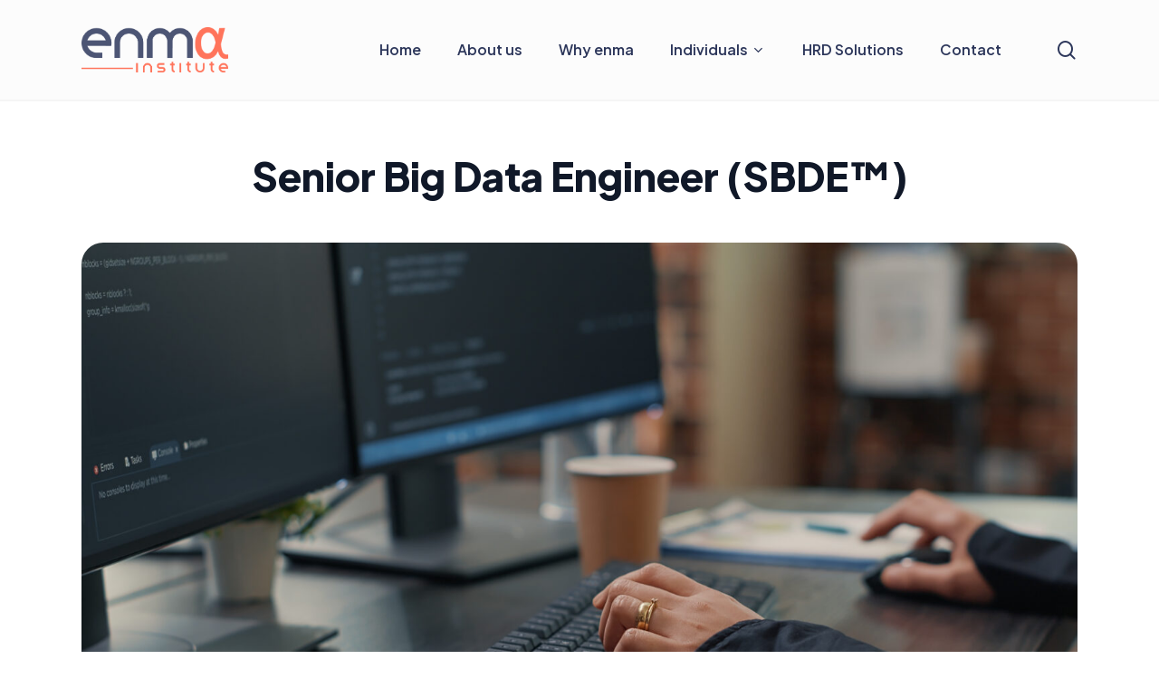

--- FILE ---
content_type: text/css
request_url: https://enma.institute/wp-content/themes/salient-child/style.css?ver=16.2.2
body_size: 7128
content:
/*
Theme Name: Salient Child Theme
Description: This is a custom child theme for Salient
Theme URI:   https://themeforest.net/item/salient-responsive-multipurpose-theme/4363266
Author: ThemeNectar
Author URI:  https://themeforest.net/user/themenectar
Template: salient
Version: 1.0
*/

/* Global Start */
body {
  counter-reset: toggleOne toggleTwo;
}
@keyframes UpDown {
  0%,
  100% {
    transform: translateY(0);
  }
  50% {
    transform: translateY(-160px);
  }
}
.nectar-button.small {
  font-size: 20px;
  padding: 16px 22px;
  margin-bottom: 0;
  font-size: 19px;
  opacity: 1;
}
.nectar-button.small.btn-primary {
  background-color: #f8583b !important;
  color: #fff;
}
.nectar-button.small.btn-transparent {
  background-color: #fff0 !important;
  border: 1px solid #fff;
  color: #fff;
}
.nectar-global-section.before-footer {
  padding: 0 !important;
}
/* Global End */

/* Header Start */
#header-outer #top {
  border-bottom: 2px solid #f5f5f5;
}
#header-outer #top .sf-menu .menu-item .sub-menu {
  padding: 9px 4px 9px 4px;
  width: 21em;
  border-radius: 10px;
}
#header-outer #top .sf-menu .menu-item .sub-menu .menu-item a {
  padding: 9px 18px;
}
/* Header End */

/* Home Page Start */
/* Banner Start */
#homeBanner {
  height: 800px;
  display: flex;
  align-items: center;
  margin-bottom: 0;
}
#homeBanner .row-bg-wrap:before {
  content: "";
  background-image: url(https://enma.byklabs.com/wp-content/uploads/2024/07/video-before.png);
  background-size: cover;
  background-position: center;
  background-repeat: no-repeat;
  width: 100%;
  height: 244px;
  position: absolute;
  bottom: 0;
  left: 0;
  z-index: 2;
}
#homeBanner .nectar-button.small {
  padding-right: 54px;
}
#homeBanner .nectar-button.small span:before {
  content: "";
  background-image: url(https://enma.byklabs.com/wp-content/uploads/2024/07/icon-chevron.svg);
  background-size: contain;
  background-position: center;
  background-repeat: no-repeat;
  width: 24px;
  height: 24px;
  position: absolute;
  right: -32px;
  margin-left: 8px;
}
/* Banner End */

/* Skills Start */
#homeSkills,
#homeTrusted,
#innerRow,
#homePrograms,
#singleTags,
#singleContent,
#homeNews,
#homeMilestone,
#whyBanner,
#whyEnma,
#whyRecognitions,
#qualityAssurance,
#aboutBanner,
#ourValues,
#ourServices,
#careerPath,
#careerTechnology,
#learningPath,
#organizationBanner,
#tailoredSolutions,
#flexibleTraining,
#careerDetails,
#contactHeading,
#contactDetails,
#contactMap,
#faqDetails,
#calendarDetails {
  margin-bottom: 0;
}
#homeSkills .row-bg-wrap .inner-wrap .row-bg {
  background: linear-gradient(180deg, #2c365a 0%, #1d243d 100%);
}
/* Skills End */

/* Trusted Start */
#homeTrusted .heading {
  margin-bottom: 0;
}
#homeTrusted #innerRow .hover-wrap {
  margin-bottom: 0;
}
#homeTrusted #innerRow .imgFluid {
  width: 176px;
  height: 60px;
  object-fit: contain;
}
/* Trusted End */

/* Programs Start */
#homePrograms .colLeft .vc_column-inner {
  padding-left: 20.6rem;
}
#homePrograms h2.heading {
  margin-bottom: 48px;
}
#homePrograms .iwithtext {
  display: flex;
  align-items: center;
  margin-bottom: 24px;
}
#homePrograms .iwithtext:last-child {
  margin-bottom: 0;
}
#homePrograms .iwithtext .iwt-icon {
  position: relative;
  flex-shrink: 0;
}
#homePrograms .iwithtext .iwt-icon img {
  margin-bottom: 0;
  width: 48px;
  height: 48px;
  object-fit: cover;
  border-radius: 10px;
}
#homePrograms .iwithtext .iwt-text {
  padding-left: 16px;
}
#homePrograms .iwithtext .iwt-text h4 {
  margin-bottom: 0;
  color: #101828;
}
#homePrograms .colRight .wpb_wrapper {
  background-color: #f9fafb;
  border-radius: 0;
  padding: 32px 50px 48px 50px;
  border-radius: 24px;
}
#homePrograms .colRight h3.heading {
  margin-bottom: 24px;
}
#homePrograms #innerRow {
  overflow: hidden;
}
#homePrograms #innerRow .row_col_wrap_12_inner {
  row-gap: 48px;
  animation: UpDown 5s linear infinite;
}
#homePrograms #innerRow .innerCol {
  width: 50%;
}
#homePrograms #innerRow .innerCol .wpb_wrapper {
  padding: 0;
}
#homePrograms #innerRow .imgFluid {
    width: 220px;
    height: 94px;
    object-fit: contain;
    background-color: #fff;
    border-radius: 12px;
    padding: 12px 20px;
}
#homePrograms .nectar-fancy-ul, #homePrograms .nectar-fancy-ul ul {
    margin: 0;
}
#homePrograms .nectar-fancy-ul ul {
    display: flex;
    flex-wrap: wrap;
    justify-content: center;
    text-align: center;
    row-gap: 48px;
    height: 405px;
    overflow: hidden;
}
#homePrograms .nectar-fancy-ul ul li {
    width: 50%;
	animation: UpDown 5s linear infinite;
}
#homePrograms .nectar-fancy-ul ul li img {
    width: 220px;
    height: 94px;
    object-fit: contain;
    background-color: #fff;
    border-radius: 12px;
    padding: 12px 20px;
}
/* Programs End */

/* Courses Start */
#homeCourses .txtBlock {
  margin-bottom: 0;
}
#homeCourses .mobileBtn {
  display: none;
}
.latestCourses,
.courseArchive {
  display: flex;
  flex-wrap: wrap;
  column-gap: 16px;
  row-gap: 48px;
}
.courseArchive {
  padding: 24px 0 32px 0;
}
.courseTabs .tabs {
  margin: 0;
  display: flex;
  align-items: center;
}
.courseTabs .tabs li {
  list-style: none;
}
.courseTabs .tabs li a {
  font-size: 16px;
  font-weight: 600;
  font-family: "Plus Jakarta Sans";
  color: #667085;
  padding: 10px 12px;
  border-radius: 6px;
}
.courseTabs .tabs li a.active {
  color: #f8583b;
  background-color: #f9fafb;
}
.courseTabs .tabs li [data-category="all"] {
  display: none;
}
.latestCourses .course,
.courseArchive .course {
  position: relative;
  width: 32.4%;
}
.course .courseCategory {
  position: absolute;
  top: 12px;
  left: 12px;
}
.course .courseCategory a {
  background-color: #f8583b;
  color: #fff;
  border-radius: 8px;
  padding: 4px 12px;
  font-size: 16px;
  font-weight: 400;
  font-family: "Plus Jakarta Sans";
  text-transform: uppercase;
}
.course .courseThumbnail .wp-post-image {
  width: 100%;
  height: 240px;
  object-fit: cover;
  border-radius: 16px;
  border: 2px solid #fafafa;
  margin-bottom: 12px;
}
.course .courseICon img {
  width: 93px;
  height: 24px;
  object-fit: contain;
  margin-bottom: 4px;
}
.course .courseTitle,
.course .courseTitle a {
  color: #101828;
  margin-bottom: 0 !important;
}
.courseHeading h1 {
  color: #101828;
  font-size: 44px;
  line-height: 52px;
  font-weight: 800;
  margin-top: 58px;
  margin-bottom: 48px;
}
.pagePagination {
  padding: 20px 0 48px 0;
  text-align: center;
  border-top: 1px solid #eaecf0;
}
.pagination .nav-links {
  display: flex;
  align-items: center;
  justify-content: center;
}
.pagination .page-numbers {
  width: 40px;
  height: 40px;
  border-radius: 8px;
  background-color: #fff;
  color: #475467;
  font-size: 16px;
  font-weight: 500;
  display: flex;
  align-items: center;
  justify-content: center;
}
.pagination .page-numbers.current {
  background-color: #f9fafb;
  color: #f8583b;
}
.pagination .prev,
.pagination .next {
  width: auto;
}
.singleCourse {
  padding: 58px 0 64px 0;
}
.singleCourse .courseCategories {
  display: flex;
  align-items: center;
  justify-content: center;
  margin: 0 0 10px 0;
}
.courseCategories li {
  list-style: none;
}
.courseCategories li a {
  color: #f8583b;
  font-size: 20px;
  font-weight: 700;
  font-family: "Plus Jakarta Sans";
}
.singleCourse .courseTitle {
  color: #101828;
  font-size: 44px;
  line-height: 52px;
  margin: 0 auto 48px auto;
  text-align: center;
  width: 50%;
}
.singleCourse .courseBanner img {
  width: 100%;
  height: 640px;
  object-fit: cover;
  border-radius: 24px;
  margin-bottom: 24px;
}
#singleTags .heading {
  font-size: 18px;
  font-weight: 700;
  margin-bottom: 8px;
}
#singleTags .txtBlock p {
  color: #101828;
  font-size: 18px;
  line-height: 26px;
  font-weight: 500;
  font-family: "Plus Jakarta Sans";
  padding-bottom: 0;
}
#singleContent .colRight .heading {
  font-size: 30px;
  line-height: 38px;
  font-weight: 700;
  margin-bottom: 20px;
}
#singleContent .colRight .txtBlock,
#singleContent .colRight .nectar-fancy-ul {
  margin-bottom: 24px;
}
#singleContent .colRight .txtBlock p,
#singleContent .colRight .nectar-fancy-ul ol li,
#singleContent .colRight .nectar-fancy-ul ul li {
  color: #475467;
  font-size: 18px;
  line-height: 26px;
  font-weight: 400;
  font-family: "Plus Jakarta Sans";
  padding-bottom: 0;
}
#singleContent .colRight .nectar-fancy-ul ol,
#singleContent .colRight .nectar-fancy-ul ul {
  margin: 0 0 0 20px;
}
#singleContent .colRight .nectar-fancy-ul ul li {
  list-style: disc;
}
#singleContent .colRight #innerRow {
  background-color: #f9fafb;
  border-radius: 16px;
  padding: 24px 32px;
}
#singleContent .colRight #innerRow .nectar-fancy-ul,
#singleContent .colRight #innerRow .nectar-fancy-ul ul {
  margin: 0;
}
#singleContent .colRight #innerRow .nectar-fancy-ul ul li {
  display: flex;
  align-items: center;
  justify-content: space-between;
  list-style: none;
  margin-bottom: 8px;
}
#singleContent .colRight #innerRow .nectar-fancy-ul ul li:last-child {
  margin-bottom: 0;
}
#singleContent .colRight #innerRow .nectar-fancy-ul ul li a {
  border: 1px solid #f8583b;
  border-radius: 8px;
  padding: 10px 12px 10px 44px;
  font-size: 16px;
  font-weight: 600;
  position: relative;
}
#singleContent .colRight #innerRow .nectar-fancy-ul ul li a:before {
  content: "";
  background-image: url(https://enma.byklabs.com/wp-content/uploads/2024/07/icon-download.png);
  background-size: contain;
  background-position: center;
  background-repeat: no-repeat;
  width: 20px;
  height: 20px;
  position: absolute;
  left: 12px;
}
#singleContent .colLeft #innerRow {
  border-radius: 24px;
  background: linear-gradient(180deg, #2c365a 0%, #1d243d 100%);
  padding: 32px 24px 24px;
  margin-bottom: 24px;
}
#singleContent .colLeft .hover-wrap {
  margin-bottom: 0;
}
#singleContent .colLeft #innerRow .imgFluid {
  width: 156px;
  height: 40px;
  object-fit: contain;
  margin-bottom: 40px;
}
#singleContent .colLeft #innerRow .iwithtext {
  display: flex;
  align-items: center;
  margin-bottom: 24px;
}
#singleContent .colLeft #innerRow .iwithtext .iwt-icon {
  position: relative;
  flex-shrink: 0;
}
#singleContent .colLeft #innerRow .iwithtext .iwt-icon img {
  width: 24px;
  height: 24px;
  object-fit: contain;
  margin-bottom: 0;
}
#singleContent .colLeft #innerRow .iwithtext .iwt-text {
  padding-left: 10px;
  text-align: left;
  display: flex;
  align-items: center;
  justify-content: space-between;
  width: 100%;
}
#singleContent .colLeft #innerRow .iwithtext .iwt-text h6 {
  font-size: 20px;
  font-weight: 700;
  padding-right: 10px;
  margin-bottom: 0;
}
#singleContent .colLeft #innerRow .iwithtext .iwt-text p {
  font-size: 18px;
  font-weight: 400;
  padding-bottom: 0;
  font-family: "Plus Jakarta Sans";
  text-align: right;
}
#singleContent .colLeft #innerRow h6.heading {
  margin-top: 16px;
  display: inline-block;
  font-weight: 700;
  margin-bottom: 12px;
}
#singleContent .colLeft #innerRow h2.heading {
  font-size: 32px;
  line-height: 40px;
  margin-bottom: 24px;
  font-weight: 800;
}
#singleContent .colLeft #innerRow .nectar-button.small {
  width: 100%;
}
#singleContent .colLeft .heading {
  font-size: 20px;
  font-weight: 500;
  margin-bottom: 8px;
}
#singleContent .colLeft .imgFluid {
  width: 115px;
  height: 48px;
  object-fit: contain;
}
/* Courses End */

/* News Start */
#homeNews .blog-recent .wp-post-image {
  width: 100%;
  margin-bottom: 12px;
}
#homeNews .blog-recent .title {
  margin-bottom: 8px;
}
#homeNews .blog-recent .title a {
  color: #101828 !important;
  font-size: 24px;
  line-height: 32px;
}
#homeNews .blog-recent .meta-category {
  display: none;
}
#homeNews .blog-recent .excerpt {
  color: #475467;
  font-size: 16px;
  line-height: 24px;
  font-weight: 400;
}
/* News End */

/* Milestone Start */
#homeMilestone {
  background-color: #f8583b;
  border-radius: 16px;
  padding: 48px 64px !important;
  margin: 48px 0 64px 0;
}
#homeMilestone .nectar-milestone .number {
  font-family: "Plus Jakarta Sans";
  margin-bottom: 0;
}
#homeMilestone .nectar-milestone .subject {
  color: #d9e1e1;
  font-size: 18px;
  font-weight: 600;
  font-family: "Plus Jakarta Sans";
  line-height: 26px;
}
/* Milestone End */
/* Home Page End */

/* About Us Page Start */
#aboutBanner .colLeft .vc_column-inner {
  padding-left: 21rem;
  padding-right: 116px;
}
#ourValues .row-bg-wrap .inner-wrap .row-bg {
  background: linear-gradient(180deg, #2c365a 0%, #1d243d 100%),
    var(--Colors-Background-bg-primary, #fff);
}
#ourValues .heading {
  margin-bottom: 20px;
}
#ourValues .txtBlock {
  margin-bottom: 0;
}
#ourValues .txtBlock p {
  font-family: "Plus Jakarta Sans";
}
#ourValues #innerRow .innerCol .vc_column-inner {
  border-radius: 16px;
  background: rgba(255, 255, 255, 0.1);
  padding: 24px 32px;
  min-height: 100%;
}
#ourValues #innerRow .heading {
  margin-bottom: 8px;
}
#ourValues #innerRow .txtBlock p {
  font-size: 18px;
  line-height: 28px;
}
#aboutTimeline h2.heading {
  margin-bottom: 56px;
}
#aboutTimeline .owl-stage-outer {
  width: 140%;
}
#aboutTimeline .owl-stage {
  padding: 0;
}
#aboutTimeline .carousel-item {
  padding-right: 48px;
}
#aboutTimeline .carousel-item h6.heading,
#aboutTimeline .carousel-item h5.heading {
  font-size: 18px !important;
  line-height: 1.2 !important;
  font-weight: 700;
  margin-bottom: 8px;
}
#aboutTimeline .carousel-item .img-with-aniamtion-wrap {
  position: relative;
}
#aboutTimeline .carousel-item .img-with-aniamtion-wrap:before {
  content: "";
  background-color: #eaecf0;
  height: 4px;
  width: 100%;
  position: absolute;
  top: 50%;
  left: 48px;
}
#aboutTimeline .carousel-item .hover-wrap {
  margin-bottom: 16px;
}
#aboutTimeline .carousel-item .imgFluid {
  width: 48px;
  height: 48px;
  object-fit: cover;
  border-radius: 10px;
}
#aboutTimeline .carousel-item .txtBlock p {
  font-size: 16px;
  line-height: 24px;
  font-weight: 400;
  font-family: "Plus Jakarta Sans";
  color: #475467;
}
#aboutTimeline .owl-prev,
#aboutTimeline .owl-next {
  background: transparent;
  position: absolute;
  top: -105px;
  font-size: 0;
  border: 0;
  width: 48px;
  height: 48px;
  margin: 0;
  padding: 0;
}
#aboutTimeline .owl-prev {
  right: 60px;
}
#aboutTimeline .owl-next {
  right: 0px;
}
#aboutTimeline .owl-prev:before,
#aboutTimeline .owl-next:before {
  content: "";
  background-size: cover;
  background-position: center;
  width: 48px;
  height: 48px;
  position: absolute;
  top: 0;
  right: 0;
}
#aboutTimeline .owl-prev:before {
  background-image: url(https://enma.byklabs.com/wp-content/uploads/2024/08/icon-prev.png);
}
#aboutTimeline .owl-next:before {
  background-image: url(https://enma.byklabs.com/wp-content/uploads/2024/08/icon-next.png);
}
#aboutTimeline .owl-carousel .owl-nav.disabled {
  display: block !important;
}
#aboutTimeline .owl-dots {
  display: none;
}
#ourServices .heading {
  margin-bottom: 0;
}
#ourServices #innerRow .row_col_wrap_12_inner {
  row-gap: 32px;
}
#ourServices #innerRow .innerCol {
  width: 33.333%;
}
#ourServices #innerRow .hover-wrap {
  margin-bottom: 16px;
}
#ourServices #innerRow .imgFluid {
  width: 48px;
  height: 48px;
  box-shadow: 0px 1px 2px 0px rgba(16, 24, 40, 0.05);
}
#ourServices #innerRow .heading {
  margin-bottom: 8px;
}
#ourServices #innerRow .txtBlock p {
  color: #475467;
  font-size: 18px;
  line-height: 28px;
  font-family: "Plus Jakarta Sans";
}
/* About Us Page End */

/* Why Enma Page Start */
#whyBanner .imgFluid {
  width: 100%;
}
#whyBanner .colRight .vc_column-inner {
  padding-left: 64px;
  padding-right: 20rem;
}
#whyBanner h2.heading,
#whyBanner .txtBlock {
  margin-bottom: 20px;
}
#whyBanner h4.heading {
  font-weight: 400;
}
#whyBanner h4.heading em {
  font-style: normal;
  font-weight: 700;
}
#whyEnma .row-bg-wrap .inner-wrap .row-bg {
  background: linear-gradient(180deg, #2c365a 0%, #1d243d 100%);
}
#whyEnma .heading {
  margin-bottom: 0;
}
#whyEnma .imgFluid {
  width: 100%;
}
#whyEnma .nectar-fancy-ul,
#whyEnma .nectar-fancy-ul ol {
  margin-bottom: 0;
}
#whyEnma .nectar-fancy-ul ol li {
  margin-bottom: 48px;
}
#whyEnma .nectar-fancy-ul ol li:last-child {
  margin-bottom: 0;
}
#whyEnma .nectar-fancy-ul ol li::marker {
  font-size: 30px;
  font-weight: 700;
  font-family: "Plus Jakarta Sans";
}
#whyEnma .nectar-fancy-ul ol li p {
  font-size: 18px;
  line-height: 28px;
  font-family: "Plus Jakarta Sans";
}
#whyRecognitions .row-bg-wrap .inner-wrap .row-bg,
#qualityAssurance .row-bg-wrap .inner-wrap .row-bg,
#ourServices .row-bg-wrap .inner-wrap .row-bg {
  background: radial-gradient(
    37.24% 37.24% at 50% 56.38%,
    rgba(44, 54, 90, 0.05) 0%,
    rgba(44, 54, 90, 0) 100%
  );
}
#whyRecognitions .heading {
  margin-bottom: 0;
}
#whyRecognitions #innerRow .innerCol .vc_column-inner,
#qualityAssurance #innerRow .innerCol .vc_column-inner,
#ourServices #innerRow .innerCol .vc_column-inner {
  background-color: #fff;
  border-radius: 16px;
  padding: 24px 32px;
  min-height: 100%;
  box-shadow: 0px 4px 40px 0px rgba(44, 54, 90, 0.05);
}
#whyRecognitions #innerRow .imgFluid {
  width: 148px;
  height: 148px;
  object-fit: contain;
}
#whyRecognitions #innerRow .heading {
  margin-bottom: 8px;
}
#whyRecognitions #innerRow .txtBlock p {
  font-size: 18px;
  font-family: "Plus Jakarta Sans";
  color: #475467;
}
#whyRecognitions #innerRow .imgIcon {
  width: 56px;
  height: 56px;
  box-shadow: 0px 1px 2px 0px rgba(16, 24, 40, 0.05);
}
#qualityAssurance .heading {
  margin-bottom: 20px;
}
#qualityAssurance .txtBlock {
  margin-bottom: 40px;
}
#qualityAssurance #innerRow h3.heading {
  font-size: 30px;
  line-height: 38px;
  margin-bottom: 13px;
}
#qualityAssurance #innerRow h4.heading {
  margin-bottom: 8px;
}
#qualityAssurance #innerRow .txtBlock {
  margin-bottom: 0;
}
#qualityAssurance #innerRow .txtBlock p {
  color: #475467;
  font-size: 18px;
  line-height: 28px;
  font-family: "Plus Jakarta Sans";
}
/* Why Enma Page End */

/* Career Page Start */
#careerDetails .wpcf7 {
  background-color: #f9fafb;
  padding: 40px 32px;
}
#careerDetails .wpcf7-form p {
  padding-bottom: 0;
}
#careerDetails .wpcf7-form p br {
  display: none;
}
#careerDetails .wpcf7-form label {
  font-size: 14px;
  line-height: 20px;
  font-weight: 500;
  font-family: "Plus Jakarta Sans";
  color: #101828;
  display: block;
  margin-bottom: 8px;
}
#careerDetails .wpcf7-form .txtField {
  padding: 10px 14px;
  border-radius: 8px;
  background-color: #fff;
  border: 1px solid #b2b2b2;
  color: #667085;
  font-size: 16px;
  line-height: 24px;
  font-family: "Plus Jakarta Sans";
  margin-bottom: 20px !important;
}
#careerDetails .wpcf7-form .wpcf7-phonetext.txtField {
  padding-left: 52px;
}
#careerDetails .wpcf7-form .selected-flag {
  height: 70%;
}
#careerDetails .wpcf7-form .txtFile {
  margin-bottom: 20px;
}
#careerDetails .wpcf7-form .subBtn {
  width: 100%;
  text-align: center;
  padding: 12px 14px;
  font-size: 16px;
  line-height: 24px;
  font-weight: 600;
  font-family: "Plus Jakarta Sans";
}
.wpcf7-not-valid-tip {
  position: absolute;
  top: 0;
  right: 0;
  background-color: #fff0;
  box-shadow: none !important;
  color: red !important;
}
.wpcf7 form.invalid .wpcf7-response-output,
.wpcf7 form.unaccepted .wpcf7-response-output,
.wpcf7 form.payment-required .wpcf7-response-output,
.wpcf7 form .wpcf7-response-output,
.wpcf7 form.sent .wpcf7-response-output {
  background-color: #fff0;
  border: none;
  margin: 0;
  padding: 0;
  text-align: center;
  color: red;
}
.wpcf7 form .wpcf7-response-output {
  color: #00a0d2;
}
.wpcf7 form.sent .wpcf7-response-output {
  color: #46b450;
}
/* Career Page End */

/* Career Path Page Start */
#careerPath .heading {
  margin-bottom: 48px;
}
#careerPath #innerRow .innerCol {
  width: 33.333%;
  margin-bottom: 48px;
}
#careerPath #innerRow .imgFluid {
  width: 100%;
  border: 2px solid #fafafa;
}
#careerPath #innerRow .hover-wrap {
  margin-bottom: 12px;
}
#careerPath #innerRow .heading {
  margin-bottom: 0;
}
#careerTechnology h6.heading {
  margin-bottom: 12px;
  font-weight: 700;
}
#careerTechnology h2.heading {
  margin-bottom: 0;
}
#learningPath .heading {
  font-size: 36px;
  line-height: 44px;
  margin-bottom: 24px;
}
#learningPath .toggles {
  position: relative;
  padding-left: 30px;
}
#learningPath .toggles:before {
  content: "";
  background-color: #eaecf0;
  width: 2px;
  height: 79%;
  position: absolute;
  top: 10%;
  left: 0;
}
#learningPath .toggle {
  border: none;
  padding: 24px 32px;
  border-radius: 16px;
  position: relative;
}
#learningPath .toggle:before {
  counter-increment: toggleOne;
  content: counter(toggleOne);
  border-radius: 50%;
  border: 2px solid #eaecf0;
  background-color: #f9fafb;
  width: 32px;
  height: 32px;
  position: absolute;
  top: 25px;
  left: -46px;
  display: flex;
  align-items: center;
  justify-content: center;
  font-size: 18px;
  font-weight: 700;
  color: #f8583b;
  font-family: "Plus Jakarta Sans";
}
#learningPath:nth-child(odd) .toggle:before {
  counter-increment: toggleTwo;
  content: counter(toggleTwo);
}
#learningPath .toggle.open {
  background-color: #f9fafb;
}
#learningPath .toggle-heading {
  padding: 0 70px 0 0;
  font-size: 20px;
  line-height: 28px;
  font-weight: 700;
  font-family: "Plus Jakarta Sans";
  color: #101828;
  margin-bottom: 12px;
}
#learningPath .inner-toggle-wrap .heading {
  font-size: 16px;
  font-weight: 700;
  line-height: 24px;
  margin-bottom: 12px;
}
#learningPath .inner-toggle-wrap .nectar-fancy-ul {
  margin-bottom: 8px;
}
#learningPath .inner-toggle-wrap .nectar-fancy-ul h6 {
  font-size: 16px;
  line-height: 24px;
  font-weight: 600;
  color: #f8583b;
  margin-bottom: 8px;
}
#learningPath .inner-toggle-wrap .nectar-fancy-ul:last-child,
#learningPath .inner-toggle-wrap .nectar-fancy-ul ul {
  margin: 0;
}
#learningPath .inner-toggle-wrap .nectar-fancy-ul ul li {
  color: #475467;
  font-size: 16px;
  line-height: 24px;
  font-weight: 400;
  font-family: "Plus Jakarta Sans";
  padding-left: 20px;
}
#learningPath .inner-toggle-wrap .nectar-fancy-ul ul li::before {
  font-size: 38px;
  top: 0;
}
/* Career Path Page End */

/* Organization Page Start */
#organizationBanner .imgFluid {
  width: 100%;
}
#organizationBanner .colLeft .vc_column-inner {
  padding-right: 108px;
  padding-left: 21rem;
}
#organizationBanner .heading {
  margin-bottom: 20px;
}
#organizationBanner .txtBlock {
  margin-bottom: 32px;
}
#organizationBanner .nectar-fancy-ul,
#organizationBanner .nectar-fancy-ul ul {
  margin: 0;
}
#organizationBanner .nectar-fancy-ul ul {
  display: flex;
  align-items: center;
  flex-wrap: wrap;
  row-gap: 24px;
}
#organizationBanner .nectar-fancy-ul ul li {
  display: flex;
  align-items: center;
  width: 50%;
}
#organizationBanner .nectar-fancy-ul ul li img {
  margin-right: 16px;
  width: 48px;
  height: 48px;
  border-radius: 10px;
  object-fit: contain;
}
#organizationBanner .nectar-fancy-ul ul li h4 {
  color: #101828;
  font-size: 24px;
  line-height: 32px;
  font-weight: 700;
}
#tailoredSolutions .row-bg-wrap .inner-wrap .row-bg {
  background: linear-gradient(180deg, #2c365a 0%, #1d243d 100%),
    var(--Colors-Background-bg-primary, #fff);
}
#tailoredSolutions .txtBlock p {
  font-size: 24px;
  line-height: 32px;
  font-family: "Plus Jakarta Sans";
  font-weight: 400;
}
#tailoredSolutions .nectar-fancy-ul,
#tailoredSolutions .nectar-fancy-ul ul {
  margin: 0;
}
#tailoredSolutions .nectar-fancy-ul ul li {
  margin-bottom: 24px;
  font-family: "Plus Jakarta Sans";
}
#tailoredSolutions .nectar-fancy-ul ul li:last-child {
  margin-bottom: 0;
}
#tailoredSolutions .nectar-fancy-ul ul li i {
  color: #fff;
  font-size: 23px;
  line-height: 33px;
}
#flexibleTraining .heading {
  margin-bottom: 0;
}
#flexibleTraining .imgFluid {
  width: 100%;
}
#flexibleTraining .txtBlock {
  margin-bottom: 12px;
}
#flexibleTraining .txtBlock:last-child {
  margin-bottom: 0;
}
/* Organization Page End */

/* News Page Start */
.blog .container-wrap {
  padding: 0 !important;
}
.blog .page-header-no-bg {
  padding: 58px 0 48px 0;
}
.blog .page-header-no-bg .section-title {
  border: none;
  padding: 0;
}
.blog .page-header-no-bg h1 {
  font-size: 44px !important;
  line-height: 52px !important;
  font-family: "Plus Jakarta Sans";
  color: #101828;
}
.post-area {
  margin-bottom: 0;
  padding-bottom: 32px;
}
.post-area .masonry-blog-item {
  width: 48%;
}
.post-area .masonry-blog-item .wp-post-image {
  width: 100%;
  border-radius: 16px;
  border: 2px solid #fafafa;
}
.post-area .masonry-blog-item .article-content-wrap {
  padding: 0;
  margin-bottom: 8px;
}
.post-area .masonry-blog-item .post-header {
  margin-bottom: 0;
}
.post-area .masonry-blog-item .post-header .title {
  color: #101828;
  font-family: "Plus Jakarta Sans";
  font-size: 24px;
  font-weight: 700;
  margin-bottom: 8px;
}
.post-area .masonry-blog-item .post-header span {
  display: none;
}
.post-area .masonry-blog-item .post-header .meta-category {
  display: block;
  margin-bottom: 10px;
  font-size: 0;
}
.post-area .masonry-blog-item .post-header .meta-category a {
  color: #f8583b;
  border: 1px solid #f8583b;
  border-radius: 8px;
  padding: 10px 10px;
  font-size: 12px;
  font-weight: 400;
  margin-right: 12px;
}
.post-area .masonry-blog-item .post-header .meta-category a:last-child {
  margin-right: 0;
}
.post-area .masonry-blog-item .post-header .meta-category::after {
  display: none;
}
.post-area .masonry-blog-item .excerpt p {
  color: #475467;
  font-size: 16px;
  line-height: 24px;
  font-weight: 400;
}
.post-area .masonry-blog-item .post-meta {
  padding: 0;
}
.single-post .main-content .row {
  padding-bottom: 0;
}
.single-post .featured-media-under-header {
  padding: 58px 0 48px 0 !important;
}
.single-post .featured-media-under-header__content {
  max-width: 100%;
}
.single-post .featured-media-under-header__content .meta-category a {
  color: #f8583b;
  background-color: #fff0;
  padding: 0;
  margin: 0;
  font-weight: 700;
  font-family: "Plus Jakarta Sans";
  font-size: 20px;
}
.single-post .featured-media-under-header__content .entry-title {
  color: #101828;
  font-family: "Plus Jakarta Sans";
  font-size: 44px;
  font-weight: 800;
  margin: 12px 0;
}
.single-post .featured-media-under-header__content .meta-date {
  color: #101828;
  font-size: 16px;
  font-weight: 500;
  font-family: "Plus Jakarta Sans";
}
.single-post .featured-media-under-header__featured-media {
  margin: 48px 0 0 0;
}
.single-post .featured-media-under-header__featured-media .wp-post-image {
  border-radius: 24px;
}
.single-post .post-area {
  max-width: 100% !important;
  padding-bottom: 0;
}
.single-post .post-area .post-content .content-inner {
  padding-bottom: 64px;
}
.single-post .post-area p {
  color: #475467;
  font-size: 18px;
  font-weight: 400;
  line-height: 26px;
  font-family: "Plus Jakarta Sans";
  padding-bottom: 18px;
}
.single-post .comments-section {
  display: none;
}
/* News Page End */

/* Calendar Page Start */
#calendarDetails #innerRow {
  padding-left: 30px;
}
#calendarDetails #innerRow:before {
  content: "";
  background-color: #eaecf0;
  width: 2px;
  height: 69%;
  position: absolute;
  top: 5%;
  left: 0;
}
#calendarDetails #innerRow .txtBlock {
  margin-top: 24px;
  margin-bottom: 8px;
  position: relative;
}
#calendarDetails #innerRow .txtBlock:before {
  content: "";
  background-color: #fff;
  width: 32px;
  height: 32px;
  border: 2px solid #eaecf0;
  border-radius: 50%;
  position: absolute;
  left: -46px;
  top: 0;
}
#calendarDetails #innerRow .txtBlock:after {
  content: "";
  background-color: #f8583b;
  width: 10px;
  height: 10px;
  border-radius: 50%;
  position: absolute;
  left: -34px;
  top: 13px;
}
#calendarDetails #innerRow .txtBlock p {
  color: #98a2b3;
}
#calendarDetails #innerRow .txtBlock p strong {
  color: #0e140f;
  font-size: 20px;
  line-height: 28px;
}
#calendarDetails #innerRow .iwithtext {
  display: flex;
  border-radius: 12px;
  border: 1px solid #eaecf0;
  background-color: #fff;
  box-shadow: 0px 1px 2px 0px rgba(16, 24, 40, 0.05);
  padding: 16px 16px;
}
#calendarDetails #innerRow .iwithtext .iwt-icon {
  position: relative;
  flex-shrink: 0;
}
#calendarDetails #innerRow .iwithtext .iwt-icon img {
  width: 260px;
  margin-bottom: 0;
}
#calendarDetails #innerRow .iwithtext .iwt-text {
  padding-left: 20px;
}
#calendarDetails #innerRow .iwithtext .iwt-text h5 {
  position: absolute;
  left: 24px;
  top: 24px;
  margin-bottom: 0;
  background-color: #f8583b;
  border-radius: 50px;
  padding: 4px 8px;
  color: #fff;
  font-size: 12px;
  line-height: 1.3;
  font-weight: 600;
}
#calendarDetails #innerRow .iwithtext .iwt-text h6 {
  font-size: 20px;
  line-height: 28px;
  font-weight: 700;
  color: #101828;
  margin-bottom: 16px;
}
#calendarDetails #innerRow .iwithtext .iwt-text ul {
  margin: 0 0 24px 0;
}
#calendarDetails #innerRow .iwithtext .iwt-text ul li {
  list-style: none;
  display: flex;
  align-items: center;
  font-size: 16px;
  font-weight: 500;
  color: #475467;
  margin-bottom: 16px;
}
#calendarDetails #innerRow .iwithtext .iwt-text ul li:last-child {
  margin-bottom: 0;
}
#calendarDetails #innerRow .iwithtext .iwt-text ul li img {
  margin-bottom: 0;
  margin-right: 8px;
}
/* Calendar Page End */

/* Faq Page Start */
#faqDetails .row_col_wrap_12 {
  justify-content: center;
}
#faqDetails .toggles .toggle {
  padding: 32px 32px;
  border-radius: 16px;
}
#faqDetails .toggles .toggle.open {
  background-color: #f9fafb;
}
#faqDetails .toggles div {
  background-color: #fff0;
  box-shadow: none;
}
#faqDetails .toggles .toggle-heading {
  background-color: #fff0;
  color: #0e140f;
  font-size: 18px;
  line-height: 28px;
  font-weight: 500;
  font-family: "Plus Jakarta Sans";
  padding: 0 0 0 30px;
}
#faqDetails .toggles .toggle-heading i {
  left: 0;
  top: 5px;
  color: #98a2b3;
}
#faqDetails .toggles .toggle-heading i.fa.fa-minus-circle::before {
  content: "\f077";
}
#faqDetails .toggles .toggle-heading i.fa.fa-plus-circle::before {
  content: "\f078";
}
#faqDetails .toggles .inner-toggle-wrap {
  padding: 8px 0 0 30px;
}
#faqDetails .toggles .inner-toggle-wrap p {
  color: #475467;
  font-size: 16px;
  line-height: 24px;
  font-family: "Plus Jakarta Sans";
}
/* Faq Page End */

/* Contact Page Start */
#contactHeading h6.heading {
  font-weight: 700;
  margin-bottom: 12px;
}
#contactHeading h2.heading {
  margin-bottom: 0;
}
#contactDetails .row-bg-wrap .inner-wrap .row-bg {
  background: linear-gradient(180deg, #2c365a 0%, #1d243d 100%),
    var(--Colors-Background-bg-primary, #fff);
}
#contactDetails h3.heading {
  margin-bottom: 20px;
}
#contactDetails .txtBlock p {
  font-size: 20px;
  line-height: 30px;
}
#contactDetails .iwithtext {
  display: flex;
  margin-bottom: 32px;
}
#contactDetails .iwithtext:last-child {
  margin-bottom: 0;
}
#contactDetails .iwithtext .iwt-icon {
  flex-shrink: 0;
  position: relative;
}
#contactDetails .iwithtext .iwt-icon img {
  margin-bottom: 0;
  width: 48px;
  height: 48px;
}
#contactDetails .iwithtext .iwt-text {
  padding-left: 20px;
}
#contactDetails .iwithtext .iwt-text h4 {
  margin-bottom: 8px;
}
#contactDetails .iwithtext .iwt-text h6 {
  font-size: 18px;
  line-height: 24px;
  margin-bottom: 8px;
  color: #aeb4af;
}
#contactDetails .iwithtext .iwt-text p a {
  font-size: 18px;
  line-height: 24px;
  color: #fff;
  font-weight: 600;
  font-family: "Plus Jakarta Sans";
}
#contactMap {
  margin-top: -80px;
}
#contactMap iframe {
  border-radius: 10px;
}
/* Contact Page End */

/* Footer Start */
#mainFooter,
#contentFooter,
#copyrightFooter {
  margin-bottom: 0;
}
#contentFooter .footerLogo {
  width: 130px;
  margin-bottom: 24px;
}
#contentFooter .txtBlock p {
  font-size: 16px;
  line-height: 24px;
  color: #d9e1e1;
  font-weight: 400;
}
#contentFooter .heading {
  font-size: 16px;
  font-weight: 600;
  color: #d9e1e1;
  margin-bottom: 16px;
}
#contentFooter .menu {
  margin: 0;
}
#contentFooter .menu li {
  list-style: none;
  margin-bottom: 12px;
  line-height: normal;
}
#contentFooter .menu li:last-child {
  margin-bottom: 0;
}
#contentFooter .menu li a {
  font-size: 16px;
  font-weight: 600;
  line-height: 20px;
  font-family: "Plus Jakarta Sans";
}
#copyrightFooter {
  border-top: 1px solid #aeb4af;
}
#copyrightFooter .txtBlock p {
  font-size: 16px;
  font-weight: 400;
  font-family: "Plus Jakarta Sans";
  line-height: 24px;
  color: #d9e1e1;
}
#copyrightFooter .socialIcons {
  display: flex;
  align-items: center;
  justify-content: end;
  margin: 0;
}
#copyrightFooter .socialIcons li {
  list-style: none;
  margin-right: 24px;
}
#copyrightFooter .socialIcons li:last-child {
  margin-right: 0;
}
#copyrightFooter .socialIcons li img {
  margin-bottom: 0;
  width: 24px;
  height: 24px;
  object-fit: contain;
}
/* Footer End */

/* Responsive Start */
@media (max-width: 1600px) {
  #homeBanner {
    height: 650px;
  }
  #homePrograms .colLeft .vc_column-inner {
    padding-left: 98px;
  }
  #aboutBanner .colLeft .vc_column-inner {
    padding-left: 6rem;
  }
  #whyBanner .colRight .vc_column-inner {
    padding-right: 6rem;
  }
  #organizationBanner .colLeft .vc_column-inner {
    padding-left: 6rem;
  }
}
@media (max-width: 1440px) {
  #homeBanner {
    height: 618px;
  }
  #homePrograms .colLeft .vc_column-inner {
    padding-left: 90px;
  }
}
@media (max-width: 1366px) {
  #homeBanner {
    height: 579px;
  }
  .latestCourses .course,
  .courseArchive .course {
    width: 32.3%;
  }
}
@media (max-width: 1280px) {
  #homeBanner {
    height: 451px;
  }
  #homeBanner .bannerCol {
    width: 70%;
  }
  .latestCourses .course {
    width: 32%;
  }
  #aboutBanner .colLeft .vc_column-inner {
    padding-right: 40px;
  }
  #whyBanner .colRight .vc_column-inner {
    padding-left: 30px;
  }
  .courseArchive .course {
    width: 49%;
  }
  .singleCourse .courseTitle {
    width: 90%;
  }
  #singleContent .colLeft #innerRow .iwithtext .iwt-text {
    flex-wrap: wrap;
  }
  #singleContent .colLeft #innerRow .iwithtext .iwt-text h6,
  #singleContent .colLeft #innerRow .iwithtext .iwt-text p {
    width: 100%;
  }
  #organizationBanner {
    padding: 40px 0 !important;
  }
  #organizationBanner .colLeft .vc_column-inner {
    padding-right: 20px;
    padding-left: 4rem;
  }
  #careerPath #innerRow .innerCol {
    width: 50%;
  }
}
@media (max-width: 999px) {
  #header-outer {
    padding: 16px 0 !important;
  }
  #header-outer #top {
    border-bottom: none;
  }
  #homeBanner {
    height: 536px;
    align-items: end;
    padding-bottom: 40px !important;
  }
  #homeBanner .nectar-video-bg {
    width: auto !important;
    height: auto !important;
  }
  #homeBanner .bannerCol {
    width: 100%;
  }
  #homeBanner .heading {
    font-size: 48px !important;
    line-height: 52px !important;
  }
  #homeBanner .nectar-button.small,
  #homeSkills .nectar-button.small,
  #homeCourses .nectar-button.small {
    width: 100%;
    text-align: center;
  }
  #homeBanner .nectar-button.small span:before {
    right: -31px;
  }
  #homeSkills .heading {
    font-size: 40px !important;
    line-height: 1.2 !important;
    margin-bottom: 20px;
  }
  #homeSkills .txtBlock {
    margin-bottom: 32px;
  }
  #homePrograms {
    padding: 40px 42px 36px 42px !important;
  }
  #homePrograms .colLeft {
    margin-bottom: 40px;
  }
  #homePrograms .colLeft .vc_column-inner {
    padding: 0;
  }
  #homePrograms h2.heading {
    font-size: 36px !important;
    line-height: 44px !important;
    margin-bottom: 40px;
  }
  #homePrograms .colRight h3.heading {
    font-size: 28px !important;
    line-height: 1.2 !important;
    margin-bottom: 40px;
  }
  #homePrograms #innerRow .row_col_wrap_12_inner {
    row-gap: 40px;
  }
  #homeCourses {
    padding-top: 40px !important;
    padding-bottom: 40px !important;
  }
  #homeCourses #innerRow {
    padding-bottom: 40px !important;
  }
  #homeCourses #innerRow .innerCol {
    margin-bottom: 0;
  }
  #homeCourses #innerRow .innerCol:last-child {
    display: none;
  }
  #homeCourses .heading {
    font-size: 36px !important;
    line-height: 1.2 !important;
    margin-bottom: 0;
  }
  #homeCourses .txtBlock {
    margin-bottom: 0;
  }
  #homeCourses .latestCourses {
    margin-bottom: 40px;
  }
  .latestCourses,
  .courseArchive {
    row-gap: 24px;
  }
  .latestCourses .course,
  .courseArchive .course {
    width: 48.6%;
  }
  .course .courseCategory a {
    font-size: 15px;
  }
  .course .courseTitle {
    font-size: 20px !important;
    line-height: 1.2 !important;
  }
  #homeNews {
    padding: 40px 0 !important;
  }
  #homeNews .innerCol {
    margin-bottom: 0;
    width: 50%;
  }
  #homeNews .heading {
    font-size: 28px !important;
    line-height: 1.2 !important;
    margin-bottom: 0;
  }
  #homeMilestone {
    padding: 48px 48px !important;
    margin: 40px 0 40px 0;
  }
  #aboutBanner {
    padding: 40px 20px !important;
  }
  #aboutBanner .colLeft .vc_column-inner {
    padding: 40px 0 0 0;
  }
  #aboutBanner .heading {
    font-size: 40px !important;
    line-height: 1.3 !important;
    margin-bottom: 20px;
  }
  #aboutBanner .txtBlock p {
    font-size: 16px;
    line-height: 34px;
  }
  #ourValues {
    padding: 40px 0 !important;
  }
  #ourValues .heading {
    font-size: 40px !important;
    line-height: 1.2 !important;
  }
  #ourValues #innerRow .innerCol {
    margin-bottom: 24px;
  }
  #ourValues #innerRow .innerCol:last-child {
    margin-bottom: 0;
  }
  #ourValues #innerRow .heading {
    font-size: 20px !important;
    line-height: 1.2 !important;
  }
  #ourValues #innerRow .txtBlock p {
    font-size: 14px;
    line-height: 28px;
  }
  #ourServices {
    padding: 40px 0 !important;
  }
  #ourServices .heading {
    font-size: 40px !important;
    line-height: 1.2 !important;
  }
  #ourServices #innerRow {
    padding-top: 40px !important;
  }
  #ourServices #innerRow .innerCol {
    width: 100%;
    margin-bottom: 0;
  }
  #ourServices #innerRow .heading {
    font-size: 20px !important;
    line-height: 1.2 !important;
  }
  #ourServices #innerRow .txtBlock p {
    font-size: 14px;
  }
  #whyBanner {
    padding: 20px 20px 40px 20px !important;
  }
  #whyBanner .colRight .vc_column-inner {
    padding: 40px 0 0 0;
  }
  #whyBanner .heading {
    font-size: 40px !important;
    line-height: 1.2 !important;
  }
  #whyBanner .txtBlock p {
    font-size: 18px;
    line-height: 30px;
  }
  #whyBanner h4.heading {
    font-size: 20px !important;
    margin-bottom: 0;
  }
  #whyEnma {
    padding: 40px 0 !important;
  }
  #whyEnma .heading {
    text-align: center !important;
    font-size: 40px !important;
    line-height: 1.2 !important;
  }
  #whyEnma #innerRow {
    padding-top: 40px;
  }
  #whyEnma .innerCol {
    margin-bottom: 0;
  }
  #whyEnma .nectar-fancy-ul {
    margin-bottom: 40px;
  }
  #whyEnma .nectar-fancy-ul ol li {
    margin-bottom: 36px;
    padding-left: 16px;
  }
  #whyEnma .nectar-fancy-ul ol li::marker {
    font-size: 24px;
  }
  #whyEnma .nectar-fancy-ul ol li h4 {
    font-size: 20px;
    line-height: 1.3;
  }
  #whyEnma .nectar-fancy-ul ol li p {
    font-size: 14px;
    line-height: 28px;
  }
  #whyRecognitions {
    padding: 40px 0 !important;
  }
  #whyRecognitions .heading {
    font-size: 40px !important;
    line-height: 1.2 !important;
  }
  #whyRecognitions #innerRow {
    padding: 40px 0 !important;
  }
  #whyRecognitions #innerRow .innerCol .vc_column-inner {
    padding: 24px 16px;
  }
  #whyRecognitions #innerRow .heading {
    font-size: 20px !important;
  }
  #whyRecognitions #innerRow .txtBlock p {
    font-size: 14px;
    line-height: 28px;
  }
  #whyRecognitions #innerRow:last-child {
    padding-top: 0 !important;
  }
  #qualityAssurance {
    padding: 40px 0 !important;
  }
  #qualityAssurance .heading {
    font-size: 36px !important;
    line-height: 1.2 !important;
  }
  #qualityAssurance .txtBlock p {
    font-size: 18px;
    line-height: 34px;
  }
  #qualityAssurance h3.heading {
    font-size: 24px !important;
  }
  #qualityAssurance #innerRow .row_col_wrap_12_inner {
    row-gap: 24px;
  }
  #qualityAssurance #innerRow .innerCol {
    margin-bottom: 0;
  }
  #qualityAssurance #innerRow h4.heading {
    font-size: 20px !important;
    line-height: 1.2 !important;
  }
  #qualityAssurance #innerRow .txtBlock p {
    font-size: 14px;
  }
  .courseArchive {
    padding: 32px 0 32px 0;
  }
  .courseHeading h1 {
    font-size: 40px;
    line-height: 1.2;
    margin-top: 40px;
    margin-bottom: 36px;
  }
  .courseTabs .tabs {
    flex-wrap: wrap;
    row-gap: 8px;
  }
  .singleCourse {
    padding: 40px 0 40px 0;
  }
  .courseCategories li a {
    font-size: 14px;
    line-height: 24px;
  }
  .singleCourse .courseTitle {
    width: 100%;
    font-size: 40px;
    line-height: 60px;
    margin-bottom: 40px;
  }
  .singleCourse .courseBanner img {
    height: auto;
    margin-bottom: 20px;
  }
  #singleTags .row_col_wrap_12 {
    row-gap: 16px;
  }
  #singleTags .tagCol {
    margin-bottom: 0;
  }
  #singleTags .heading {
    font-size: 16px;
    line-height: 20px;
  }
  #singleTags .txtBlock p {
    font-size: 16px;
    line-height: 28px;
  }
  #singleContent {
    padding-top: 40px !important;
  }
  #singleContent .colRight .heading {
    font-size: 24px !important;
    line-height: 38px !important;
    margin-bottom: 10px;
  }
  #singleContent .colRight .txtBlock,
  #singleContent .colRight .nectar-fancy-ul {
    margin-bottom: 18px;
  }
  #singleContent .colRight .txtBlock p,
  #singleContent .colRight .nectar-fancy-ul ol li,
  #singleContent .colRight .nectar-fancy-ul ul li {
    color: #475467;
    font-size: 14px;
    line-height: 28px;
    font-weight: 400;
    font-family: "Plus Jakarta Sans";
    padding-bottom: 0;
  }
  #singleContent .colRight #innerRow .nectar-fancy-ul ul li a {
    font-size: 0;
    padding: 9px 22px !important;
  }
  #singleContent .colLeft #innerRow .iwithtext .iwt-text h6,
  #singleContent .colLeft #innerRow .iwithtext .iwt-text p {
    width: auto;
  }
  #singleContent .colLeft #innerRow .iwithtext .iwt-text h6,
  #singleContent .colLeft #innerRow .iwithtext .iwt-text p {
    font-size: 14px;
    line-height: 26px;
  }
  #singleContent .colLeft #innerRow h6.heading {
    font-size: 18px !important;
    line-height: 1.3 !important;
  }
  #singleContent .colLeft #innerRow h2.heading {
    font-size: 24px !important;
    line-height: 1.3 !important;
    margin-bottom: 18px;
  }
  #careerPath {
    padding: 40px 0 !important;
  }
  #careerPath .heading {
    font-size: 40px !important;
    line-height: 1.2 !important;
    margin-bottom: 32px;
  }
  #careerPath #innerRow {
    padding-bottom: 20px !important;
  }
  #careerPath #innerRow:last-child {
    padding-bottom: 0 !important;
  }
  #careerPath #innerRow .row_col_wrap_12_inner {
    row-gap: 20px;
  }
  #careerPath #innerRow .innerCol {
    margin-bottom: 0;
  }
  #careerPath #innerRow .heading {
    font-size: 18px !important;
    line-height: 1.2 !important;
  }
  #careerTechnology {
    padding: 40px 0 20px 0 !important;
  }
  #careerTechnology h6.heading {
    font-size: 14px !important;
    line-height: 24px !important;
  }
  #careerTechnology h2.heading {
    font-size: 40px !important;
    line-height: 60px !important;
  }
  #learningPath .heading {
    font-size: 36px !important;
    line-height: 44px !important;
    margin-bottom: 24px;
    text-align: center !important;
  }
  #learningPath .toggle-heading {
    font-size: 16px;
  }
  #learningPath .inner-toggle-wrap .heading {
    font-size: 12px !important;
    line-height: 1.3 !important;
    text-align: left !important;
  }
  #learningPath .inner-toggle-wrap .nectar-fancy-ul h6 {
    font-size: 12px;
    line-height: 1.3;
  }
  #learningPath .inner-toggle-wrap .nectar-fancy-ul ul li {
    font-size: 12px;
    line-height: 1.3;
    margin-bottom: 5px;
  }
  #learningPath .inner-toggle-wrap .nectar-fancy-ul ul li:last-child {
    margin-bottom: 0;
  }
  #learningPath .inner-toggle-wrap .nectar-fancy-ul ul li::before {
    font-size: 26px;
  }
  #organizationBanner {
    padding: 40px 20px !important;
  }
  #organizationBanner .colLeft .vc_column-inner {
    padding: 0 0 40px 0;
  }
  #organizationBanner .heading {
    font-size: 40px !important;
    line-height: 1.3 !important;
  }
  #organizationBanner .txtBlock p {
    font-size: 18px;
    line-height: 34px;
  }
  #organizationBanner .nectar-fancy-ul ul li {
    width: 100%;
  }
  #organizationBanner .nectar-fancy-ul ul li h4 {
    font-size: 18px;
    line-height: 30px;
    margin-bottom: 0;
  }
  #tailoredSolutions,
  #flexibleTraining {
    padding: 40px 0 !important;
  }
  #tailoredSolutions .heading,
  #flexibleTraining .heading {
    font-size: 40px !important;
    line-height: 1.3 !important;
    margin-bottom: 20px;
  }
  #tailoredSolutions .txtBlock p {
    font-size: 18px;
    line-height: 1.3;
  }
  #tailoredSolutions .nectar-fancy-ul ul li {
    font-size: 16px;
    line-height: 30px;
  }
  #flexibleTraining .txtBlock p {
    font-size: 18px;
    line-height: 34px;
  }
  #copyrightFooter .copyrightCol {
    margin-bottom: 10px;
  }
  #copyrightFooter .socialIcons {
    justify-content: center;
  }
}
@media (max-width: 690px) {
  #homePrograms {
    padding: 40px 28px 36px 28px !important;
  }
  #homePrograms #innerRow .innerCol {
    width: 100%;
    margin-bottom: 0;
  }
  .latestCourses .course,
  .courseArchive .course {
    width: 100%;
  }
  #careerPath #innerRow .innerCol {
    width: 100%;
  }
  #contentFooter {
    padding: 40px 0 56px 0 !important;
  }
  #contentFooter .footerCol {
    margin-bottom: 56px;
  }
  #contentFooter .footerCol:last-child {
    margin-bottom: 0;
  }
  #copyrightFooter {
    padding: 32px 0 60px 0 !important;
  }
}
@media (max-width: 479px) {
  #homePrograms {
    padding: 40px 21px 36px 21px !important;
  }
  #homeNews .heading {
    font-size: 25px !important;
  }
}
@media (max-width: 414px) {
}
@media (max-width: 375px) {
}
@media (max-width: 360px) {
}
/* Responsive End */